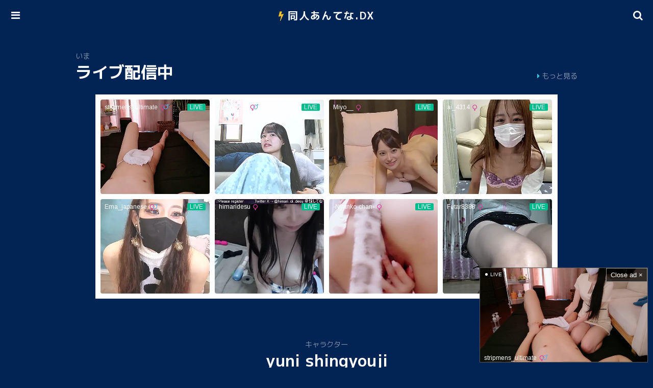

--- FILE ---
content_type: text/html; charset=UTF-8
request_url: https://doujinantena.top/character/yuni-shingyouji/
body_size: 11478
content:
<!DOCTYPE html>
<html lang="ja">
<head>
	<meta charset="utf-8">
	<meta name="viewport" content="width=device-width, initial-scale=1, maximum-scale=1, user-scalable=no">
	<link rel="stylesheet" href="https://doujinantena.top/wp-content/themes/doujinantena/style.css">
	<link rel="icon" href="https://doujinantena.top/wp-content/themes/doujinantena/images/icon.ico">
	<link rel="apple-touch-icon" href="https://doujinantena.top/wp-content/themes/doujinantena/images/icon.png">
		<title>yuni shingyouji 22冊 : 同人あんてな</title>
	<meta name="description" content="yuni shingyoujiのエロ漫画が22冊あります。完全無料で同人誌やエロ漫画を合計259,170冊読み放題！新作大量！スマホ全機種対応！キャラクター、原作、アニメ、タグから検索可能！" />
		<meta name='robots' content='max-image-preview:large' />

	<!-- This site is optimized with the Yoast SEO plugin v26.8 - https://yoast.com/product/yoast-seo-wordpress/ -->
	<link rel="canonical" href="https://doujinantena.top/character/yuni-shingyouji/" />
	<script type="application/ld+json" class="yoast-schema-graph">{"@context":"https://schema.org","@graph":[{"@type":"CollectionPage","@id":"https://doujinantena.top/character/yuni-shingyouji/","url":"https://doujinantena.top/character/yuni-shingyouji/","name":"yuni shingyouji アーカイブ : 同人あんてな","isPartOf":{"@id":"https://doujinantena.top/#website"},"breadcrumb":{"@id":"https://doujinantena.top/character/yuni-shingyouji/#breadcrumb"},"inLanguage":"ja"},{"@type":"BreadcrumbList","@id":"https://doujinantena.top/character/yuni-shingyouji/#breadcrumb","itemListElement":[{"@type":"ListItem","position":1,"name":"ホーム","item":"https://doujinantena.top/"},{"@type":"ListItem","position":2,"name":"yuni shingyouji"}]},{"@type":"WebSite","@id":"https://doujinantena.top/#website","url":"https://doujinantena.top/","name":"同人あんてな","description":"","potentialAction":[{"@type":"SearchAction","target":{"@type":"EntryPoint","urlTemplate":"https://doujinantena.top/?s={search_term_string}"},"query-input":{"@type":"PropertyValueSpecification","valueRequired":true,"valueName":"search_term_string"}}],"inLanguage":"ja"}]}</script>
	<!-- / Yoast SEO plugin. -->


<style id='wp-img-auto-sizes-contain-inline-css' type='text/css'>
img:is([sizes=auto i],[sizes^="auto," i]){contain-intrinsic-size:3000px 1500px}
/*# sourceURL=wp-img-auto-sizes-contain-inline-css */
</style>

<style id='classic-theme-styles-inline-css' type='text/css'>
/*! This file is auto-generated */
.wp-block-button__link{color:#fff;background-color:#32373c;border-radius:9999px;box-shadow:none;text-decoration:none;padding:calc(.667em + 2px) calc(1.333em + 2px);font-size:1.125em}.wp-block-file__button{background:#32373c;color:#fff;text-decoration:none}
/*# sourceURL=/wp-includes/css/classic-themes.min.css */
</style>
<link rel='stylesheet' id='wp-pagenavi-css' href='https://doujinantena.top/wp-content/plugins/wp-pagenavi/pagenavi-css.css?ver=2.70' type='text/css' media='all' />
<script type="text/javascript" src="https://doujinantena.top/wp-content/plugins/jquery-updater/js/jquery-4.0.0.min.js?ver=4.0.0" id="jquery-core-js"></script>
<script type="text/javascript" src="https://doujinantena.top/wp-content/plugins/jquery-updater/js/jquery-migrate-3.6.0.min.js?ver=3.6.0" id="jquery-migrate-js"></script>
<script type="text/javascript" id="favorites-js-extra">
/* <![CDATA[ */
var favorites_data = {"ajaxurl":"https://doujinantena.top/wp-admin/admin-ajax.php","nonce":"ca860b8644","favorite":"\u30de\u30a4\u30ea\u30b9\u30c8\u306b\u8ffd\u52a0","favorited":"\u30de\u30a4\u30ea\u30b9\u30c8\u304b\u3089\u524a\u9664","includecount":"","indicate_loading":"","loading_text":"Loading","loading_image":"","loading_image_active":"","loading_image_preload":"","cache_enabled":"1","button_options":{"button_type":"custom","custom_colors":false,"box_shadow":false,"include_count":false,"default":{"background_default":false,"border_default":false,"text_default":false,"icon_default":false,"count_default":false},"active":{"background_active":false,"border_active":false,"text_active":false,"icon_active":false,"count_active":false}},"authentication_modal_content":"\u003Cp\u003E\u304a\u6c17\u306b\u5165\u308a\u3092\u8ffd\u52a0\u3059\u308b\u306b\u306f\u30ed\u30b0\u30a4\u30f3\u3057\u3066\u304f\u3060\u3055\u3044\u3002\u003C/p\u003E\u003Cp\u003E\u003Ca href=\"#\" data-favorites-modal-close\u003E\u3053\u306e\u901a\u77e5\u3092\u975e\u8868\u793a\u306b\u3059\u308b\u003C/a\u003E\u003C/p\u003E","authentication_redirect":"","dev_mode":"","logged_in":"","user_id":"0","authentication_redirect_url":"https://doujinantena.top/wp-login.php"};
//# sourceURL=favorites-js-extra
/* ]]> */
</script>
<script type="text/javascript" src="https://doujinantena.top/wp-content/plugins/favorites/assets/js/favorites.min.js?ver=2.3.6" id="favorites-js"></script>
	<script async src="https://www.googletagmanager.com/gtag/js?id=G-EFY39WK395"></script>
	<script>
		window.dataLayer = window.dataLayer || [];
		function gtag(){dataLayer.push(arguments);}
		gtag('js', new Date());
		gtag('config', 'G-EFY39WK395');
	</script>
<style id='global-styles-inline-css' type='text/css'>
:root{--wp--preset--aspect-ratio--square: 1;--wp--preset--aspect-ratio--4-3: 4/3;--wp--preset--aspect-ratio--3-4: 3/4;--wp--preset--aspect-ratio--3-2: 3/2;--wp--preset--aspect-ratio--2-3: 2/3;--wp--preset--aspect-ratio--16-9: 16/9;--wp--preset--aspect-ratio--9-16: 9/16;--wp--preset--color--black: #000000;--wp--preset--color--cyan-bluish-gray: #abb8c3;--wp--preset--color--white: #ffffff;--wp--preset--color--pale-pink: #f78da7;--wp--preset--color--vivid-red: #cf2e2e;--wp--preset--color--luminous-vivid-orange: #ff6900;--wp--preset--color--luminous-vivid-amber: #fcb900;--wp--preset--color--light-green-cyan: #7bdcb5;--wp--preset--color--vivid-green-cyan: #00d084;--wp--preset--color--pale-cyan-blue: #8ed1fc;--wp--preset--color--vivid-cyan-blue: #0693e3;--wp--preset--color--vivid-purple: #9b51e0;--wp--preset--gradient--vivid-cyan-blue-to-vivid-purple: linear-gradient(135deg,rgb(6,147,227) 0%,rgb(155,81,224) 100%);--wp--preset--gradient--light-green-cyan-to-vivid-green-cyan: linear-gradient(135deg,rgb(122,220,180) 0%,rgb(0,208,130) 100%);--wp--preset--gradient--luminous-vivid-amber-to-luminous-vivid-orange: linear-gradient(135deg,rgb(252,185,0) 0%,rgb(255,105,0) 100%);--wp--preset--gradient--luminous-vivid-orange-to-vivid-red: linear-gradient(135deg,rgb(255,105,0) 0%,rgb(207,46,46) 100%);--wp--preset--gradient--very-light-gray-to-cyan-bluish-gray: linear-gradient(135deg,rgb(238,238,238) 0%,rgb(169,184,195) 100%);--wp--preset--gradient--cool-to-warm-spectrum: linear-gradient(135deg,rgb(74,234,220) 0%,rgb(151,120,209) 20%,rgb(207,42,186) 40%,rgb(238,44,130) 60%,rgb(251,105,98) 80%,rgb(254,248,76) 100%);--wp--preset--gradient--blush-light-purple: linear-gradient(135deg,rgb(255,206,236) 0%,rgb(152,150,240) 100%);--wp--preset--gradient--blush-bordeaux: linear-gradient(135deg,rgb(254,205,165) 0%,rgb(254,45,45) 50%,rgb(107,0,62) 100%);--wp--preset--gradient--luminous-dusk: linear-gradient(135deg,rgb(255,203,112) 0%,rgb(199,81,192) 50%,rgb(65,88,208) 100%);--wp--preset--gradient--pale-ocean: linear-gradient(135deg,rgb(255,245,203) 0%,rgb(182,227,212) 50%,rgb(51,167,181) 100%);--wp--preset--gradient--electric-grass: linear-gradient(135deg,rgb(202,248,128) 0%,rgb(113,206,126) 100%);--wp--preset--gradient--midnight: linear-gradient(135deg,rgb(2,3,129) 0%,rgb(40,116,252) 100%);--wp--preset--font-size--small: 13px;--wp--preset--font-size--medium: 20px;--wp--preset--font-size--large: 36px;--wp--preset--font-size--x-large: 42px;--wp--preset--spacing--20: 0.44rem;--wp--preset--spacing--30: 0.67rem;--wp--preset--spacing--40: 1rem;--wp--preset--spacing--50: 1.5rem;--wp--preset--spacing--60: 2.25rem;--wp--preset--spacing--70: 3.38rem;--wp--preset--spacing--80: 5.06rem;--wp--preset--shadow--natural: 6px 6px 9px rgba(0, 0, 0, 0.2);--wp--preset--shadow--deep: 12px 12px 50px rgba(0, 0, 0, 0.4);--wp--preset--shadow--sharp: 6px 6px 0px rgba(0, 0, 0, 0.2);--wp--preset--shadow--outlined: 6px 6px 0px -3px rgb(255, 255, 255), 6px 6px rgb(0, 0, 0);--wp--preset--shadow--crisp: 6px 6px 0px rgb(0, 0, 0);}:where(.is-layout-flex){gap: 0.5em;}:where(.is-layout-grid){gap: 0.5em;}body .is-layout-flex{display: flex;}.is-layout-flex{flex-wrap: wrap;align-items: center;}.is-layout-flex > :is(*, div){margin: 0;}body .is-layout-grid{display: grid;}.is-layout-grid > :is(*, div){margin: 0;}:where(.wp-block-columns.is-layout-flex){gap: 2em;}:where(.wp-block-columns.is-layout-grid){gap: 2em;}:where(.wp-block-post-template.is-layout-flex){gap: 1.25em;}:where(.wp-block-post-template.is-layout-grid){gap: 1.25em;}.has-black-color{color: var(--wp--preset--color--black) !important;}.has-cyan-bluish-gray-color{color: var(--wp--preset--color--cyan-bluish-gray) !important;}.has-white-color{color: var(--wp--preset--color--white) !important;}.has-pale-pink-color{color: var(--wp--preset--color--pale-pink) !important;}.has-vivid-red-color{color: var(--wp--preset--color--vivid-red) !important;}.has-luminous-vivid-orange-color{color: var(--wp--preset--color--luminous-vivid-orange) !important;}.has-luminous-vivid-amber-color{color: var(--wp--preset--color--luminous-vivid-amber) !important;}.has-light-green-cyan-color{color: var(--wp--preset--color--light-green-cyan) !important;}.has-vivid-green-cyan-color{color: var(--wp--preset--color--vivid-green-cyan) !important;}.has-pale-cyan-blue-color{color: var(--wp--preset--color--pale-cyan-blue) !important;}.has-vivid-cyan-blue-color{color: var(--wp--preset--color--vivid-cyan-blue) !important;}.has-vivid-purple-color{color: var(--wp--preset--color--vivid-purple) !important;}.has-black-background-color{background-color: var(--wp--preset--color--black) !important;}.has-cyan-bluish-gray-background-color{background-color: var(--wp--preset--color--cyan-bluish-gray) !important;}.has-white-background-color{background-color: var(--wp--preset--color--white) !important;}.has-pale-pink-background-color{background-color: var(--wp--preset--color--pale-pink) !important;}.has-vivid-red-background-color{background-color: var(--wp--preset--color--vivid-red) !important;}.has-luminous-vivid-orange-background-color{background-color: var(--wp--preset--color--luminous-vivid-orange) !important;}.has-luminous-vivid-amber-background-color{background-color: var(--wp--preset--color--luminous-vivid-amber) !important;}.has-light-green-cyan-background-color{background-color: var(--wp--preset--color--light-green-cyan) !important;}.has-vivid-green-cyan-background-color{background-color: var(--wp--preset--color--vivid-green-cyan) !important;}.has-pale-cyan-blue-background-color{background-color: var(--wp--preset--color--pale-cyan-blue) !important;}.has-vivid-cyan-blue-background-color{background-color: var(--wp--preset--color--vivid-cyan-blue) !important;}.has-vivid-purple-background-color{background-color: var(--wp--preset--color--vivid-purple) !important;}.has-black-border-color{border-color: var(--wp--preset--color--black) !important;}.has-cyan-bluish-gray-border-color{border-color: var(--wp--preset--color--cyan-bluish-gray) !important;}.has-white-border-color{border-color: var(--wp--preset--color--white) !important;}.has-pale-pink-border-color{border-color: var(--wp--preset--color--pale-pink) !important;}.has-vivid-red-border-color{border-color: var(--wp--preset--color--vivid-red) !important;}.has-luminous-vivid-orange-border-color{border-color: var(--wp--preset--color--luminous-vivid-orange) !important;}.has-luminous-vivid-amber-border-color{border-color: var(--wp--preset--color--luminous-vivid-amber) !important;}.has-light-green-cyan-border-color{border-color: var(--wp--preset--color--light-green-cyan) !important;}.has-vivid-green-cyan-border-color{border-color: var(--wp--preset--color--vivid-green-cyan) !important;}.has-pale-cyan-blue-border-color{border-color: var(--wp--preset--color--pale-cyan-blue) !important;}.has-vivid-cyan-blue-border-color{border-color: var(--wp--preset--color--vivid-cyan-blue) !important;}.has-vivid-purple-border-color{border-color: var(--wp--preset--color--vivid-purple) !important;}.has-vivid-cyan-blue-to-vivid-purple-gradient-background{background: var(--wp--preset--gradient--vivid-cyan-blue-to-vivid-purple) !important;}.has-light-green-cyan-to-vivid-green-cyan-gradient-background{background: var(--wp--preset--gradient--light-green-cyan-to-vivid-green-cyan) !important;}.has-luminous-vivid-amber-to-luminous-vivid-orange-gradient-background{background: var(--wp--preset--gradient--luminous-vivid-amber-to-luminous-vivid-orange) !important;}.has-luminous-vivid-orange-to-vivid-red-gradient-background{background: var(--wp--preset--gradient--luminous-vivid-orange-to-vivid-red) !important;}.has-very-light-gray-to-cyan-bluish-gray-gradient-background{background: var(--wp--preset--gradient--very-light-gray-to-cyan-bluish-gray) !important;}.has-cool-to-warm-spectrum-gradient-background{background: var(--wp--preset--gradient--cool-to-warm-spectrum) !important;}.has-blush-light-purple-gradient-background{background: var(--wp--preset--gradient--blush-light-purple) !important;}.has-blush-bordeaux-gradient-background{background: var(--wp--preset--gradient--blush-bordeaux) !important;}.has-luminous-dusk-gradient-background{background: var(--wp--preset--gradient--luminous-dusk) !important;}.has-pale-ocean-gradient-background{background: var(--wp--preset--gradient--pale-ocean) !important;}.has-electric-grass-gradient-background{background: var(--wp--preset--gradient--electric-grass) !important;}.has-midnight-gradient-background{background: var(--wp--preset--gradient--midnight) !important;}.has-small-font-size{font-size: var(--wp--preset--font-size--small) !important;}.has-medium-font-size{font-size: var(--wp--preset--font-size--medium) !important;}.has-large-font-size{font-size: var(--wp--preset--font-size--large) !important;}.has-x-large-font-size{font-size: var(--wp--preset--font-size--x-large) !important;}
/*# sourceURL=global-styles-inline-css */
</style>
</head>

<body class="archive tax-character term-yuni-shingyouji term-60163 wp-theme-doujinantena">

<header id="header">
	<div id="header-in">

		<div id="logo"><a href="https://doujinantena.top/">同人あんてな.DX</a></div>

		<input id="menu-input" type="checkbox" class="menu-unshown">
		<label id="menu-open" for="menu-input"></label>
		<label id="menu-close" for="menu-input" class="menu-unshown"></label>
		<div id="menu-content">
			<label id="menu-close" for="menu-input" class="menu-unshown"></label>
			<div id="menu-menu">
				<h2>メニュー</h2>
				<div class="pop--excl" style="display: inline;">
					<a href="https://stripchat.com/girls/japanese?userId=b44a4f8461a0c2ec67035a0d40b3050247e2829b31680e19122675ebd78dc131&campaignId=tablink" target="_blank" class="tablink">ライブ配信中</a>
				</div>
				<a href="https://doujinantena.top/mylist/">マイリスト</a>
				<a href="https://doujinantena.top/comic/">新着</a>
				<a href="https://doujinantena.top/popularity/">人気作品</a>
				<a href="https://doujinantena.top/contact/">お問い合わせ</a>
			</div>
		</div>

		<input id="search-input" type="checkbox" class="search-unshown">
		<label id="search-open" for="search-input"></label>
		<label id="search-close" for="search-input" class="search-unshown"></label>
		<div id="search-content">
			<label id="search-close" for="search-input" class="search-unshown"></label>
			<div id="search-search">
				<h2>検索</h2>
				<form method="get" action="https://doujinantena.top/" class="search-box">
					<input type="text" name="s">
					<input type="submit" value="&#xf002;">
				</form>
			</div>
			<div id="search-tag">
				<h2>タグから探す</h2>
				<a href="https://doujinantena.top/original/">原作</a>
				<a href="https://doujinantena.top/character/">キャラクター</a>
				<a href="https://doujinantena.top/circle/">サークル</a>
				<a href="https://doujinantena.top/cartoonist/">作者</a>
				<a href="https://doujinantena.top/genre/">ジャンル</a>
			</div>
		</div>

	</div>
</header>

<script>
	function UACheck() { return (/Mobile|Android|Silk\/|Kindle|iPod|Opera Mini|Opera Mobi/i.test(navigator.userAgent)); }
	function ChromeCheck() { return (/Chrome/i.test(navigator.userAgent) && !/Edg\/|Firefox|Samsung|Silk\/|OPR\//i.test(navigator.userAgent)); }
</script>


<div id="container">

	<div id="main">

		
		<div class="pop--excl" style="display: inline;">

			<div class="home-h">
				<h3>いま</h3>
				<h1>ライブ配信中</h1>
				<a href="https://stripchat.com/girls/japanese?userId=b44a4f8461a0c2ec67035a0d40b3050247e2829b31680e19122675ebd78dc131&campaignId=tablink" target="_blank">もっと見る</a>
			</div>

			
				<!-- Stripcash PC -->
				<div style="max-width: 1200px; width: 92%; height: 400px; margin: 0 auto 80px auto; background-color: #fff;">
					<iframe width="100%" height="100%" style="display:block" marginWidth="0" marginHeight="0" frameBorder="no" src="https://creative.mavrtracktor.com/widgets/v4/Universal?campaignId=jp_cn_iframe&tag=girls%2Fjapanese&thumbsMargin=10&hideButton=1&hideTitle=1&userId=b44a4f8461a0c2ec67035a0d40b3050247e2829b31680e19122675ebd78dc131&autoplay=all"></iframe>
				</div>

			
		</div>

					<div class="page-h">
				<h3>キャラクター</h3>
				<h1>yuni shingyouji</h1>
				<span>22冊</span>
			</div>

			
		<div class="post-list">

			
							
					
					<a href="https://doujinantena.top/comic/do3559374/">
						<div class="post-list-term">2025年09月30日</div>
						<div class="post-list-image"><img src="https://cdn5.doujinantena.top/galleries/3559374/1.webp" loading="lazy" alt="なか〇し部に即なか〇しする本。" /></div>
						<span>なか〇し部に即なか〇しする本。</span>
					</a>
				
					
					<a href="https://doujinantena.top/comic/do3523301/">
						<div class="post-list-term">2025年09月07日</div>
						<div class="post-list-image"><img src="https://cdn5.doujinantena.top/galleries/3523301/1.webp" loading="lazy" alt="パパ活!?ラ●ドソル" /></div>
						<span>パパ活!?ラ●ドソル</span>
					</a>
				
					
					<a href="https://doujinantena.top/comic/do3075970/">
						<div class="post-list-term">2024年10月03日</div>
						<div class="post-list-image"><img src="https://cdn5.doujinantena.top/galleries/3075970/1.webp" loading="lazy" alt="なか〇し部と水着なかよし" /></div>
						<span>なか〇し部と水着なかよし</span>
					</a>
				
					
					<a href="https://doujinantena.top/comic/do3067811/">
						<div class="post-list-term">2024年09月25日</div>
						<div class="post-list-image"><img src="https://cdn5.doujinantena.top/galleries/3067811/1.webp" loading="lazy" alt="由仁いますか?" /></div>
						<span>由仁いますか?</span>
					</a>
				
					
					<a href="https://doujinantena.top/comic/do3067809/">
						<div class="post-list-term">2024年09月25日</div>
						<div class="post-list-image"><img src="https://cdn5.doujinantena.top/galleries/3067809/1.webp" loading="lazy" alt="唯一のユニ" /></div>
						<span>唯一のユニ</span>
					</a>
				
					
					<a href="https://doujinantena.top/comic/do3049723/">
						<div class="post-list-term">2024年09月08日</div>
						<div class="post-list-image"><img src="https://cdn5.doujinantena.top/galleries/3049723/1.webp" loading="lazy" alt="なか〇し部と水着なかよし" /></div>
						<span>なか〇し部と水着なかよし</span>
					</a>
				
					
					<a href="https://doujinantena.top/comic/do2700669/">
						<div class="post-list-term">2023年10月10日</div>
						<div class="post-list-image"><img src="https://cdn5.doujinantena.top/galleries/2700669/1.webp" loading="lazy" alt="家の彼女ユニちゃん先輩" /></div>
						<span>家の彼女ユニちゃん先輩</span>
					</a>
				
					
					<a href="https://doujinantena.top/comic/do2562209/">
						<div class="post-list-term">2023年05月26日</div>
						<div class="post-list-image"><img src="https://cdn5.doujinantena.top/galleries/2562209/1.webp" loading="lazy" alt="ユニxショタ君" /></div>
						<span>ユニxショタ君</span>
					</a>
				
					
					<a href="https://doujinantena.top/comic/do2548886/">
						<div class="post-list-term">2023年05月11日</div>
						<div class="post-list-image"><img src="https://cdn5.doujinantena.top/galleries/2548886/1.webp" loading="lazy" alt="ユニxショタ君" /></div>
						<span>ユニxショタ君</span>
					</a>
				
					
					<a href="https://doujinantena.top/comic/do2548014/">
						<div class="post-list-term">2023年05月10日</div>
						<div class="post-list-image"><img src="https://cdn5.doujinantena.top/galleries/2548014/1.webp" loading="lazy" alt="青春の定義" /></div>
						<span>青春の定義</span>
					</a>
				
					
					<a href="https://doujinantena.top/comic/do2496695/">
						<div class="post-list-term">2023年03月20日</div>
						<div class="post-list-image"><img src="https://cdn5.doujinantena.top/galleries/2496695/1.webp" loading="lazy" alt="ロリっ子大好きクラブ～ランドソル支部～" /></div>
						<span>ロリっ子大好きクラブ～ランドソル支部～</span>
					</a>
				
					
					<a href="https://doujinantena.top/comic/do2495978/">
						<div class="post-list-term">2023年03月19日</div>
						<div class="post-list-image"><img src="https://cdn5.doujinantena.top/galleries/2495978/1.webp" loading="lazy" alt="20230313 Yuni" /></div>
						<span>20230313 Yuni</span>
					</a>
				
					
						
					
					<a href="https://doujinantena.top/comic/do2181681/">
						<div class="post-list-term">2022年10月16日</div>
						<div class="post-list-image"><img src="https://cdn5.doujinantena.top/galleries/2181681/1.webp" loading="lazy" alt="路地裏のユニちゃん" /></div>
						<span>路地裏のユニちゃん</span>
					</a>
				
					
					<a href="https://doujinantena.top/comic/do2216047/">
						<div class="post-list-term">2022年09月08日</div>
						<div class="post-list-image"><img src="https://cdn5.doujinantena.top/galleries/2216047/1.webp" loading="lazy" alt="なかよしなかよしぶ" /></div>
						<span>なかよしなかよしぶ</span>
					</a>
				
					
					<a href="https://doujinantena.top/comic/do2198021/">
						<div class="post-list-term">2022年09月04日</div>
						<div class="post-list-image"><img src="https://cdn5.doujinantena.top/galleries/2198021/1.webp" loading="lazy" alt="今月のエロ漫画" /></div>
						<span>今月のエロ漫画</span>
					</a>
				
					
					<a href="https://doujinantena.top/comic/do2051464/">
						<div class="post-list-term">2021年11月04日</div>
						<div class="post-list-image"><img src="https://cdn5.doujinantena.top/galleries/2051464/1.webp" loading="lazy" alt="なんにでも興味深ぁー!なユニちゃん" /></div>
						<span>なんにでも興味深ぁー!なユニちゃん</span>
					</a>
				
					
					<a href="https://doujinantena.top/comic/do1942221/">
						<div class="post-list-term">2021年06月26日</div>
						<div class="post-list-image"><img src="https://cdn5.doujinantena.top/galleries/1942221/1.webp" loading="lazy" alt="なかよし部で聖学祭" /></div>
						<span>なかよし部で聖学祭</span>
					</a>
				
					
					<a href="https://doujinantena.top/comic/do1835548/">
						<div class="post-list-term">2021年01月28日</div>
						<div class="post-list-image"><img src="https://cdn5.doujinantena.top/galleries/1835548/1.webp" loading="lazy" alt="ぷりこねこねこねRe:Dive!6" /></div>
						<span>ぷりこねこねこねRe:Dive!6</span>
					</a>
				
					
					<a href="https://doujinantena.top/comic/do1811796/">
						<div class="post-list-term">2020年12月29日</div>
						<div class="post-list-image"><img src="https://cdn5.doujinantena.top/galleries/1811796/1.webp" loading="lazy" alt="ユニちゃん水着露出" /></div>
						<span>ユニちゃん水着露出</span>
					</a>
				
					
					<a href="https://doujinantena.top/comic/do1762406/">
						<div class="post-list-term">2020年10月25日</div>
						<div class="post-list-image"><img src="https://cdn5.doujinantena.top/galleries/1762406/1.webp" loading="lazy" alt="青春の定義" /></div>
						<span>青春の定義</span>
					</a>
				
					
					<a href="https://doujinantena.top/comic/do1752676/">
						<div class="post-list-term">2020年10月11日</div>
						<div class="post-list-image"><img src="https://cdn5.doujinantena.top/galleries/1752676/1.webp" loading="lazy" alt="家の彼女ユニちゃん先輩" /></div>
						<span>家の彼女ユニちゃん先輩</span>
					</a>
				
					
					<a href="https://doujinantena.top/comic/do1736867/">
						<div class="post-list-term">2020年09月19日</div>
						<div class="post-list-image"><img src="https://cdn5.doujinantena.top/galleries/1736867/1.webp" loading="lazy" alt="私たちなか〇し部がち〇ぽ係になりました" /></div>
						<span>私たちなか〇し部がち〇ぽ係になりました</span>
					</a>
									</div>

		
		
	</div>

</div>



	<!-- PC StripChat Slider -->
	<script id="SCSpotScript" type="text/javascript" src="https://creative.mavrtracktor.com/widgets/Spot/lib.js"></script>
	<div id="player-container"></div>
	<script type="text/javascript">
		const spot = new StripchatSpot({
			autoplay: 'all',
			userId: 'b44a4f8461a0c2ec67035a0d40b3050247e2829b31680e19122675ebd78dc131',
			campaignId: 'slider_JP',
			tag:'girls/japanese',
			hideButton: '1',
			autoclose: 0,
			closeButtonDelay: 0,
			forceClient: 0,
			width: 328,
			height: 184.78,
		});
		spot.mount(document.getElementById('player-container')).then((app) => {
			function wait(cb){
				setTimeout(() => {
					if (document.getElementById('player-container').firstChild instanceof HTMLElement) {
						cb();
					} else {
						wait(cb);
					}
				}, 50)
			}
			document.getElementById('player-container').style.opacity='0';
			wait(() => {
				Object.assign(document.getElementById('player-container').firstChild.style, {transform: 'translateX(120%)'});
				setTimeout(() => {
					document.getElementById('player-container').style.opacity='1';
					Object.assign(document.getElementById('player-container').firstChild.style, {transform: 'translateX(0)', transition: 'transform 0.8s ease-in'});
				}, 100)
			});
		});
	</script>



<footer>
	<span>&copy;2026 <a href="https://doujinantena.top/">同人あんてな</a></span>
</footer>

<script type="speculationrules">
{"prefetch":[{"source":"document","where":{"and":[{"href_matches":"/*"},{"not":{"href_matches":["/wp-*.php","/wp-admin/*","/wp-content/uploads/*","/wp-content/*","/wp-content/plugins/*","/wp-content/themes/doujinantena/*","/*\\?(.+)"]}},{"not":{"selector_matches":"a[rel~=\"nofollow\"]"}},{"not":{"selector_matches":".no-prefetch, .no-prefetch a"}}]},"eagerness":"conservative"}]}
</script>

<!-- Cache File Generated On:	2026-01-28 07:50:12 -->

<script type="text/javascript" src="https://doujinantena.top/wp-content/themes/doujinantena/js/headroom.min.js"></script>
<script>
(function() {
	var header = document.querySelector("#header");
	if(window.location.hash) {
		header.classList.add("headroom--unpinned");
	}
	var headroom = new Headroom(header, {
		tolerance: {
			down: 10,
			up: 20
		},
		offset: 205
	});
	headroom.init();
}());
</script>

<script data-cfasync="false">!function(){"use strict";for(var t="cmeccZYhfZb^W^[_`PURNLXWMYIQXJKEDNK>EI?M!K;B@@B3553A0>4:=))%$7*4&-.4\"d/~&*{&!tuvT~{nuy~}t|xqeonjnrr^j^_s^^fddhbeQVhSSNYMMKRHPREJDBJ?=D><D@@F>825=/00,00,>/&:.1(! 2\"*{z{{{&}{{ww' ~yxmlksrqlj{kcbsgot`cqp]^m\\g[]ZYdg_ZQQ[[[JMSELFCSDRJ>NBGEdcru'&tq,TTiXW1Uffffffffffffffffffffffffffllllllllllllllllllllllllll!!!!!!!!!!$kNH ~h;@@jWkgrfd4`]Yq_4?<\\Y+?/<<&%(0$$%&111.$( $&xu e& \"otqs~}xz@@43@@*]d*'%n$9%mk\\\",YS]cTRN`LvDE('37)a".replace(/((\x40){2})/g,"$2").split("").map(((t,n)=>{const r=t.charCodeAt(0)-32;return r>=0&&r<95?String.fromCharCode(32+(r+n)%95):t})).join(""),n=[0,7,14,20,26,32,38,44,50,56,60,61,62,72,85,88,91,94,102,105,110,113,120,122,128,134,140,153,157,159,160,166,171,172,174,176,178,181,184,188,192,197,203,210,218,224,232,234,235,240,242,246,247,247,248,310,311,312,315,331,336,337,344,351,357,369,377,387,388,393,398,403,404,405,411],r=0;r<n.length-1;r++)n[r]=t.substring(n[r],n[r+1]);var s=[n[0],n[1],n[2],n[3],n[4],n[5],n[6],n[7],n[8]];s.push(s[0]+n[9]);var o=window,e=o.Math,c=o.Error,i=o.RegExp,l=o.document,u=o.Uint8Array,f=o.Date.now,h=e.floor,a=e.random,d=o.JSON.stringify,v=o.String.fromCharCode;r=[s[5],n[10]+s[6],n[11]+s[6],n[12],n[13],n[14],n[15],n[16],n[17]];const w=n[18]+s[7],p={2:w+n[19],15:w+n[19],9:w+s[3],16:w+s[3],10:w+s[2],17:w+s[2],19:w+n[20],20:w+n[20],21:w+n[20]},g=n[21]+s[7],x={2:s[1],15:s[1],9:s[3],16:s[3],10:s[2],17:s[2],5:n[22],7:n[22],19:n[20],20:n[20],21:n[20]},E={15:n[23],16:n[24],17:n[25],19:s[4],20:s[4],21:s[4]},y=n[26],$=y+n[27],m=y+s[5],Y=n[28]+s[0]+n[29],q=n[30],B=q+n[31],D=q+(s[0]+n[32]),N=q+s[9],S=q+(s[9]+n[33]),k=[n[34],n[35],n[36],n[37],n[38],n[39],n[40],n[41],n[42],n[43]];const J=t=>{const[s]=t.split(n[46]);let[o,e,l]=((t,n)=>{let[r,s,...o]=t.split(n);return s=[s,...o].join(n),[r,s,!!o.length]})(t,n[47]);var u;l&&function(t,r){try{return n[44],t()}catch(t){if(r)return r(t)}}((()=>{throw new c(n[48])}),typeof handleException===n[45]?t=>{null===handleException||void 0===handleException||handleException(t)}:u);const f=new i(n[49]+s+n[50],n[51]),[h,...a]=o.replace(f,n[52]).split(n[53]);return{protocol:s,origin:o,[r[0]]:h,path:a.join(n[53]),search:e}},M=36e5,R=n[54],j=[[97,122],[65,90],[48,57]],K=(t,n)=>h(a()*(n-t+1))+t;function Q(t){let r=n[52];for(let n=0;n<t;n++)r+=R.charAt(h(a()*R.length));return r}const T=()=>{const t=k[K(0,k.length-1)],r=K(0,1)?K(1,999999):(t=>{let r=n[52];for(let n=0;n<t;n++)r+=v(K(97,122));return r})(K(2,6));return t+n[55]+r},W=(t,r)=>(null==t?void 0:t.length)?t.split(n[56]).map((t=>{const s=t.indexOf(n[55])+1,o=t.slice(0,s),e=t.slice(s);return o+r(e)})).join(n[56]):n[52],Z=(t,r)=>{const{search:s,origin:e}=J(t),c=s?s.split(n[56]):[],[i,l]=((t,n)=>{const r=[],s=[];return t.forEach((t=>{t.indexOf(n)>-1?s.push(t):r.push(t)})),[r,s]})(c,y);if(!i.length)return t;const u=((t,n)=>{const r=[],s=K(t,n);for(let t=0;t<s;t++)r.push(T());return r})(...c.length>4?[0,2]:[5,9]),f=n[57]+r;i.find((t=>t===f))||i.push(f);const d=(t=>{const n=[...t];let r=n.length;for(;0!==r;){const t=h(a()*r);r--,[n[r],n[t]]=[n[t],n[r]]}return n})([...i,...u]);let w=((t,r)=>{const s=(t=>{let n=t%71387;return()=>n=(23251*n+12345)%71387})((t=>t.split(n[52]).reduce(((t,n)=>31*t+n.charCodeAt(0)&33554431),19))(t)),e=(c=r,W(c,o.decodeURIComponent)).split(n[52]).map((t=>((t,n)=>{const r=t.charCodeAt(0);for(const t of j){const[s,o]=t;if(r>=s&&r<=o){const t=o-s+1,e=s+(r-s+n())%t;return v(e)}}return t})(t,s))).join(n[52]);var c;return t+n[56]+(t=>W(t,o.encodeURIComponent))(e)})(Q(K(2,6))+n[55]+Q(K(2,6)),d.join(n[56]));return l.length>0&&(w+=n[56]+l.join(n[56])),e+n[47]+w};function _(t,r){const s=function(t){const r=new i(m+n[58]).exec(t.location.href);return r&&r[1]?r[1]:null}(t);return s?r.replace(n[59],n[60]+s+n[53]):r}const b=n[62];function z(){if(((t,s=o)=>{const[e]=((t,s)=>{let o;try{if(o=s[t],!o)return[!1,o];const e=n[28]+t+n[61];return o[r[1]](e,e),o[r[2]](e)!==e?[!1,o]:(o[r[3]](e),[!0])}catch(t){return[!1,o,t]}})(t,s);return e})(n[64]))try{const t=o.localStorage[r[2]](b);return[t?o.JSON.parse(t):null,!1]}catch(t){return[null,!0]}return[null,!0]}function L(t,r,s){let o=(/https?:\/\//.test(t)?n[52]:n[65])+t;return r&&(o+=n[53]+r),s&&(o+=n[47]+s),o}const X=(()=>{var t;const[s,e]=z();if(!e){const e=null!==(t=function(t){if(!t)return null;const r={};return o.Object.keys(t).forEach((s=>{const e=t[s];(function(t){const r=null==t?void 0:t[0],s=null==t?void 0:t[1];return typeof r===n[63]&&o.isFinite(+s)&&s>f()})(e)&&(r[s]=e)})),r}(s))&&void 0!==t?t:{};o.localStorage[r[1]](b,d(e))}return{get:t=>{const[n]=z();return null==n?void 0:n[t]},set:(t,n,s)=>{const c=[n,f()+1e3*s],[i]=z(),l=null!=i?i:{};l[t]=c,e||o.localStorage[r[1]](b,d(l))}}})(),F=(H=X,(t,n)=>{const{[r[0]]:s,path:o,search:e}=J(t),c=H.get(s);if(c)return[L(c[0],o,e),!1];if((null==n?void 0:n[r[4]])&&(null==n?void 0:n[r[5]])){const{[r[0]]:t}=J(null==n?void 0:n[r[4]]);return t!==s&&H.set(s,n[r[4]],n[r[5]]),[L(n[r[4]],o,e),!0]}return[t,!1]});var H;const I=t=>K(t-M,t+M),P=t=>{const r=new i($+n[66]).exec(t.location.href),s=r&&r[1]&&+r[1];return s&&!o.isNaN(s)?(null==r?void 0:r[2])?I(s):s:I(f())},U=[1,3,6,5,8,9,10,11,12,13,14,18,22];class V{constructor(t,n,s,e){this.t=t,this.o=n,this.i=s,this.l=e,this.u=t=>this.h.then((n=>n[r[6]](this.v(t)))),this.p=t=>u.from(o.atob(t),(t=>t.charCodeAt(0))),this.$=t=>0!=+t,this.m=l.currentScript,this.h=this.Y()}q(){o[this.B()]={};const t=U.map((t=>this.u(t).then((n=>{const r=n?_(o,n):void 0;return o[this.B()][t]=r,r}))));return o.Promise[r[7]](t).then((t=>(o[this.D()]=t,!0)))}v(t){var r,s;const e=o.navigator?o.navigator.userAgent:n[52],c=o.location.hostname||n[52],i=o.innerHeight,u=o.innerWidth,f=o.sessionStorage?1:0,h=null!==(s=null===(r=l.cookie)||void 0===r?void 0:r.length)&&void 0!==s?s:0,a=this.N();return[i,u,f,P(o),0,t,c.slice(0,100),h,a,e.slice(0,15),this.l].join(n[67])}N(){const t=(new o.Date).getTimezoneOffset();return!t||t>720||t<-720?0:720+t}Y(){const t=o.WebAssembly&&o.WebAssembly.instantiate;return t?t(this.p(this.t),{}).then((({[r[8]]:{exports:t}})=>{const s=t.memory,e=t[r[6]],c=new o.TextEncoder,i=new o.TextDecoder(n[68]);return{[r[6]]:t=>{const n=c.encode(t),r=new u(s.buffer,0,n.length);r.set(n);const o=r.byteOffset+n.length,l=e(r,n.length,o),f=new u(s.buffer,o,l);return i.decode(f)}}})):o.Promise.resolve(void 0)}S(){const t=l.createElement(s[8]);return o.Object.assign(t.dataset,{k:n[69]},this.m?this.m.dataset:{}),t.async=!0,t}}class A extends V{constructor(t,n,r,s){super(t,n,r,s),this.D=()=>B,this.B=()=>D,this.J=t=>_(o,t),o[Y]=this.q(),o[S]=Z}in(t){!this.$(t)||o[g+x[t]]||o[p[t]]||this.M(t)}M(t){this.u(t).then((r=>{o[N+x[t]]=this.o;const e=this.S(),i=E[t],[u]=F(this.J(r)),f=u;if(i){const r=n[70]+i,o=l.querySelector(s[8]+n[71]+r+n[72]);if(!o)throw new c(n[73]+t);const u=o.getAttribute(r).trim();o.removeAttribute(r),e.setAttribute(r,u)}e.src=f,l.head.appendChild(e)}))}}!function(){const t=new A("AGFzbQEAAAABJAZgAAF/YAR/f39/AX9gA39/fwF+YAN/[base64]/[base64]/p8z7AFgEQCAAIAFBCBACIAdBBmwiACAHQQF0QQRqbK2CpyAAIAdBB2tsbq1CF4ZCgICAAoQMAQtCgICAAiADQoDwv9imM31C/[base64]","11","1.0.622-st","9");o["ktkhxsn"]=n=>t.in(n)}()}();</script>
<script data-cfasync="false" data-clocid="2088487" async src="//epidermispushupvariable.com/on.js" onerror="ktkhxsn(15)" onload="ktkhxsn(15)"></script>


<script defer src="https://static.cloudflareinsights.com/beacon.min.js/vcd15cbe7772f49c399c6a5babf22c1241717689176015" integrity="sha512-ZpsOmlRQV6y907TI0dKBHq9Md29nnaEIPlkf84rnaERnq6zvWvPUqr2ft8M1aS28oN72PdrCzSjY4U6VaAw1EQ==" data-cf-beacon='{"version":"2024.11.0","token":"19c01d4793a24330b4422dc9590b2c05","r":1,"server_timing":{"name":{"cfCacheStatus":true,"cfEdge":true,"cfExtPri":true,"cfL4":true,"cfOrigin":true,"cfSpeedBrain":true},"location_startswith":null}}' crossorigin="anonymous"></script>
</body>
</html>


<!-- Page cached by LiteSpeed Cache 7.7 on 2026-01-28 07:50:12 -->